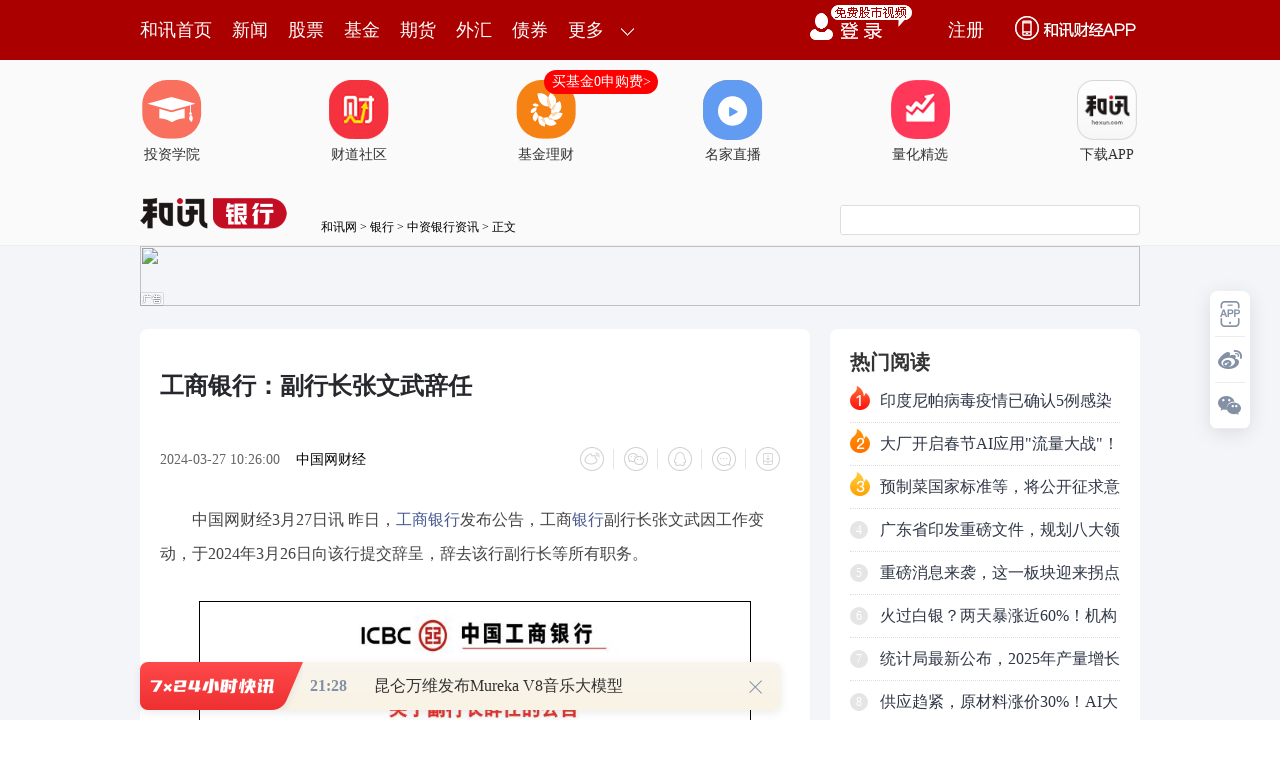

--- FILE ---
content_type: text/html;charset=GBK
request_url: https://opentool.hexun.com/MongodbNewsService/newsListPageByJson.jsp?id=187804274&s=10&cp=1&priority=0&callback=jQuery18307581823788771755_1769607790751&_=1769607796869
body_size: 13768
content:
jQuery18307581823788771755_1769607790751( {"totalNumber":64234,"totalPage":100,"currentPage":1,"result":[{"content":"PHA+vfHM7NPWtLTA+sq30MK438HLo6y7xr3w1eLKx8230rKyu7vYtcSjrNK7wrfP8rGxo6zV4srG\nzbe4+bG+yse1srK716GhozwvcD48cD66zdG2zba5y831sabuzrfWzvazxqOsvfHM7Li0xcy3os/W\ns/3By8uz1tzG2rXEvfDK9MTc1LTW3Mba1ce3+cXFw/vU2sew0tTN4qOswayw67W8zOW98czstrzK\nx7PluN+72MLktcSjrLb4x9LWuMr9zerDwMrV1No0MTUwteOjrNa4yv3LtbDXwcvP1tTayvTT2r/Y\nxcy917bOo6y/ycTcxOrHsNTbw8fWuMr9tPO4xdKyvs3Kx9XwtbTP8snPwv3Q0MHLo6zEx8O0tPO8\n0r3Tz8LAtLbU1rjK/bK70qqxp9PQzKu087XExtq0/aOstbHIu8zissS98czs0rLU0rXEzabDzbXE\no6zM2LHwysfHsMba1ce1xLHIvc/DzbXEzOKyxKOsyczStbq9zOy6zUFJ06bTw9PO18rBv7uvtcS8\nr9bQtdijrLb4x9LP1tTa1f20ptPasbvRudbGtcS917bOo6y2zMbawLTLtdTZxtXVx7XExNG2yMrH\nt8ezo7TztcSjrLTzuMXSsr7NysfSu7j2t7S1r9DQx+mjrMv50tS98czs1ce1w9fuw821xMrHufO9\n8Mr0o6y7xr3wzqq6zsO709DK3LW91eK49tG51sajrMbkyrW6y9DE1K3S8rXEtdey48LfvK3U58nP\n0tG+rbjmy9+5/bTzvNKjrM/W1Nq4+bG+vs3RubK716GjrLK7uf3K1rPWu8a98M/gudi1xLnJtqvF\n89PRw8fXotLiwcujrL7N1Nq41bjVu8a98NOtwLTBy9K7sqi9tc7CstnX96Os1qXJzMv5yc+198HL\nsNfS+KGisqy98LDLvfCxo9akvfC1xLHIwP3S4s28xuTKtbrcw/fP1MHLo6zVx7XEzKvDzcHLo6y4\n+bG+wLmyu9eho6zU2bK7vbXOwra80qrVx7W9zOzJz8ilwcuhozwvcD48cD6yu7n9xOPDx8u11eK4\n9r21zsK74bK7u+HT0NCnufujrLHPvrnN4s6nytCzodDQx+nP1tTa0rvWsdTatvG7r6Osy/nS1MP3\nzOzU28PH0qrF3MLwo788L3A+","entitytime":"01/28 19:35","entityurl":"http://stock.hexun.com/2026-01-28/223316010.html","id":223316022,"title":"和讯投顾王宝钗：缩量普跌，利空来了？"},{"content":"PHA+QbnJyse7psnuwb3K0Na4yv267KOstavKx7/GtLS0tNK1y+TIu7X4o6y1q7X4tcTSsrK7tuCj\nrL/Jyse5ycaxz8K1+LXEvNLK/brctuCho8THw7TV4tbW1rjK/brso6y1q8rHucnGsbX4tcS24KOs\n1eLW1sfpv/a1vbXXyseyu8rHu6TFzKO/xMfI57n70ru1qbP2z9a7pMXMwcujrM60wLTK0LOhtb21\n17vhzfnExLj2t73P8tffo788L3A+PHA+us3Rts22ucvR7rXC08K31s72s8ajrMrXz8jO0sPH0qrD\n98i30rvPwsrHsrvKx7ukxcy1xM7KzOKho8jnufvLtda7wK3IqNbYo6y088XM1rjK/b7Nyse7pMXM\ntcS7sKOsxMfP1tTavs2yu8rHu6TFzKGjzqrKssO0o7/I57n7ztLDx8+4v7SjrM7Sw8e74beiz9bO\nosXMucnKx9ChytDWtbXEucnGsaOstavKx87Sw8e/ydLUv7TOosXMucnU2rTzxczDu9T1w7TVx7XE\n1eK49sbavOSjrLe0tvjBrND4yc+5pcHLoaPI57n7xOPLtbukxczOosXMucnWuMr91PXDtNXHyc/I\npbXEo7/OosXMucnWuMr906a4w8rHNTDS2srQ1rXS1MTao6y087K/t9bQocrQ1rW5ycaxoaPU2b+0\n1tDWpDIwMDDSsrT6se21xMrHtPOyv7fW1tDQocrQ1rW1xLnJxrGjrNKyysfSqrHI1vew5da4yv2x\n7c/WtcTHv6Gjy/nS1MTHw7TU2tXi1tbH6b/2z8KjrMTjy7XL+8rHu6TFzKOsxMPKssO01/TWpMv8\nyse7pMXMo6zWu7K7uf3Kx8/I0KHOosXM1cejrLrz1tC088XM1cejrNXi1PXDtL3Qu6TFzKOs1ruy\nu7n9vs3Kx73hubm1xNequ7uho7WrysfOqsqyw7S087K/t9a5ycPx09DV4tbWuNDK3KOs1rvSqtfU\nvLq1xLK71cejrLHwtcTVx8HLy/y2vL3Qu6TFzKGj1eLW1su8zqzKx8qyw7Sjv77NysfX3L71tcPK\n0LOhuMPL+7XEu/q5ubjDy/u1xLa806a4w8v7wvLKssO0vs24+tfFy/vC8sqyw7Sho7WrysfKwsq1\nyc+087zSv6q7p8C0tcTKsbrysru2vMrHy7XSqrj618XW98GmwvLC8KO/veG5+9T1w7S9+MC0wcuj\nrLXI18XW98GmwLTMp73OxNijv9XiuPbLvM6svs263M6jz9WjrNfcvvW1w7HwyMu0+NfFy/u3orLG\no6y2+LK7ysex8MjLt6KyxqOsxOO4+tfFsfDIy7eissbC8KO/y/nS1NXiuPbLvM6suty52Lz8oaM8\nL3A+PHA+xMfDtMHtzeKyu8rHu6TFzKOsysLKtcnPztLDx7+0ytCzobXEz9bP877NysfV4tH5o6zH\nsLy4zOy087zSy7W9tc7CtcTEx9K71fPQocXMucm+zcrH1NrVx6Os1ce1xLnJxrG80sr9vs3Kx7bg\no6y1q9Xiwb3M7Le0tvi3tLn9wLTBy6Os1eKyu77NysfV/bOjtcTK0LOhveG5ucfQu7vC8KO/1ruy\nu7n9uty24LXEzbbXytXfsLTM7L3hy+OjrL3hy+PN6sHL1q6689PWyKW43878tc3F16OsxOO/z7ao\nu+HT0MrQs6HL5Mi71cfBy8TjzOzM7LX4o6zS8s6qxOPAz8rHuN/PoqOsy/nS1M/W1Nq5ubPJ1eLW\n1rrctuDNttfK1d+40Mrcsru6w7XE1K3S8sO7sfC1xKOssLTM7L3hy+O+zdK7tqjKx9PQ1eLW1rjQ\nytyho7Wrt7Kyu7C0zOy94cvjo6yyu7ncxMS49ta4yv3L/La8w7vT0MGsvdO1xKGjyOe5+87Sw8e0\n09DQ0rW9x7bIyc/AtL+0o6zX7r38wazQ+DW49r270tfI1cC0v7SjrM/Ctfi1xNDQ0rXKx9PQtcSj\nrLWry/zKx8Gs0PjPwrX4tcTC8KO/0rK2vMrHz8jVx8HL0rvV86OsuvPAtLX4tcSho8Tj1rvSqsrH\n1NrA77Hfvvi21LK706a4w8rHvru/96Os1ruyu7n9v8nE3Nestb2149PWzcK72Milwcuho7+0sfC1\nxNDQ0rXSsra8ysfV5tX9wazQ+LTztfi1xNDQ0rWjrNXmtcTKx7rcydm1xKOstrzKx8/I1ce2+Lrz\ntfijrMn11sHT0NCp0NDStcv8trzDu9PQtfi5/dStwLTVx7XExMfSu7bOo6zV4r7Nyse63LbgzbbX\nytXf19zP67+/19S8urXEvbvS18C0u/HIobj8tPO1xMrV0uajrLe0tvjU7LPJuPy087/3y/Chozwv\ncD48cD7V4rj2wO+x39PQ0ru49rHYyLu1xNLyy9ijrMTj0ru2qNKquOPH5bP+tcTKx6OstPOyv7fW\nzbbXytXfvbvS17a8yse7+dPaucnGsbzbuPHH/bavtcSjrM7Sw8e98czsyc/O57u51NrM1sLb1eK4\n9s7KzOKjrMTjysfS8s6qucnGsbzbuPHVx8HLo6zL+dLUvvW1w8v8u7m74dXHxOO+zcLywcujrMTH\nsru+zcrHuN+50sLwo7/L+dLU1eLW1tDQzqq1vNbCwcu63LbgzbbXytXf1eLW1rjQytyjrM7Sw8e/\nzbnbtcTJ88rT1eK49s/Wz/OjrMTjvs274beiz9bKtbzKyc/X7r38vLjM7MTjy7XK0LOhw7vT0Nes\nx67Qp9Omv8nS1KOstavKx8rQs6HDu9PQs/bP1szszOy1+KOs1eLSssrHysLKtaGjuPe089a4yv22\nvL/J0tS/tLXDtb2jrLWxyLu+38zlucnGscnP0rLE3L+0tcO1vaGjy/nS1M/W1NrV4rj2ytCzobK7\nyse7pMXMo6zWu7K7uf3Kx9fKvfC9u8zmvfizoaGjx7C8uMzsuPa5ydXHtcS24KOstavKx9a4yv3C\nzNXiwb3M7Na4yv3Vx7XEw/fP1KOstavKx7j2ucnCzNXisru+zcrHvbvM5rXEz9bP88Lwo7/L+dLU\nttTT2srQs6HOtMC0t73P8snPwLS/tLu5ysfDu9PQyrLDtLTztcTOyszioaM8L3A+","entitytime":"01/28 19:35","entityurl":"http://stock.hexun.com/2026-01-28/223316018.html","id":223316023,"title":"和讯投顾杨德勇：跌多涨少，如何应对？"},{"content":"PHA+vfHM7Li0xczWrrrzt6LP1rTzxczV4rbOyrG85MvkyLvLtda4yv27udDQo6y1q8rHytCzobfC\nt/DIscHL0ru148Hpu+qjrNesx67Qp9OmvKuy7qGjus3Rts22ucvG67+hx7+x7cq+o6zL5Mi70tG+\nrcj9zOzBy6OstavKx8/x1eK49tesx67Qp9OmyrLDtMqxuvK71ri0tb3Ev8ewzqrWuaOsu7nDu9PQ\nw/fIt9DFusWho73xzOzFzLrzxtq79cTHsd/T1srH1vfC8rXEyc/WpDUwus27psnuMzAwo6zW0Nak\nNTAwus0xMDAwyse088G/xdy1xKGjvs3V4tbWx+m/9tauz8KjrM7SuNC+9dK70Km77tS+18q98Lv5\nsb7Jz9LRvq2/qsq8zOHHsLn9xOrBy6Osv8nE3LbMz9+7+rvh1Nq0ur3ax7DX7rrz0rvW3MTHvLjM\n7NKy0O274brD0ru146Ostb3V4rbOyrG85Le01f2y1s67v8nE3NKqv9jWxtK7z8LBy6GjtbHIu9bQ\ns6TP37XExfPT0bzM0Pi1yKOs1sHJ2bW9w/fE6jPUwrfdusOwyaO/PC9wPg==","entitytime":"01/28 19:35","entityurl":"http://stock.hexun.com/2026-01-28/223316014.html","id":223316024,"title":"和讯投顾齐俊强：节前效应，控制仓位！"},{"content":"PHA+vfHM7NXiuPbQ0MfpysfIw87Sw8e/tLW9wcvSu8u/tcTPo837o6zS8s6qvfHM7NXiuPazyb27\nwb+xyNfyzOy1xMG/xNzE2MnUzqK3xbTzo6y1q8rHvfHM7LXEuN+148rH1+6438C0tb3ByzQxNzC1\n46OsxMfDtNDQx+nP1tTaysfP8cLs0s/FwMr30fm1xML9wv21xM/yyc/IpcXKxcCjrMDrx7DD5sTH\nuPa437XjNDE5MLXj1rvT0DIwuPa147XEsu6+4MHLoaM8L3A+PHA+us3Rts22ucuzwuy/se3KvqOs\ntavKx8P3zOzKx9bcy8SjrM7Sw8fWqrXA1tzLxMrHtKvNs7XExdfRucjVo6y2+MfS1eLSu9bcy/vS\nstPQu/HA+8XMtcTQ0Mfpo6zL+dLUw/fM7Nbcy8TE3LK7xNyz0L3T16HF19G5xcyjrNXissXKx7nY\nvPyho8v50tTD98zs1tzLxM7ewtvI57rOtrzSqtPQs8m9u8G/o6zO3sLby/vNu8bGsrvNu8bGNDE5\nMLXjo6zL+7a80qq+37G4s8m9u8G/o6zEx8O01eK49sG/xNzIq8zs0qq077W9My41zfLS2qOsyc/O\n57XEwb/E3NbBydnU2jLN8tLa0tTJz6Osy/uyxdPQu/q74cils9C908nPt721xMXX0bmjrMi7uvOw\n0dXiuPY0MTkwtePV4rj2zrvWw7DRy/zNu8bGtfSho8THw7TQ0rrDz9bU2rXE0NDH6dXiuPaxyL3P\nu+zC0rXE1eK49sTqsajUpLjmtcTV4tH5tcTSu7j2uPa917bO0tG+rb34yOu1vc6yyfnBy6Os0rK+\nzcrH1+6688G9zOy1xMqxvOTBy6Os0ru1qbG+1MK118TqsajF+8K2veHK+NauuvOjrMTHw7TPwtK7\n1ty1xNDQx+m9q7vh1ebV/bXEvfjI67W9ztLDx8v5y7W1xMTqsajQ0MfptbHW0KOsxMfDtLj2ucm1\nxLfWu6+w/MCouPa5ybXEs9bQ+NDU0rK74cP3z9S1xLP2z9ajrMv50tS80sjLw8e4+LW9ztLDx7XE\nyrG85NLRvq2yu7bgwcuhozwvcD48cD7X7rrzwb3M7M7Sw8fPo837tPO80srXz8jJuNGhusPE48rW\nyc+1xMa31tajrMrHsrvKx8TqsajStbyo09DOyszio6zI57n7w7vT0M7KzOK1xLuwo6zEx7/J0tS8\nzND4tcS/tLbg1/a24KOsy/sy1MK33bXE0NDH6aOsyOe5+9PQzsrM4rXEu7CjrLzHtcPSqr340NC5\n5rHco6y1sci7u7nT0NK70KnGscv7y+TIu9K1vKjDu9PQzsrM4qOstavKx8v70tG+rdTauN/Ou7jf\nseq1xKOsy/zS0b6t0c/W2LXE0ue828HLo6zEx9Xi0rvQqcax0rLSqr2o0um55rHco6zV4tH5tcS7\nsMTYztLDx7LFxNy5u8fh17DJz9Xzo6zAtMbatP0y1MK33dXm1f21vcC0tcTE6rGo0NDH6aGjPC9w\nPg==","entitytime":"01/28 19:28","entityurl":"http://stock.hexun.com/2026-01-28/223315956.html","id":223315960,"title":"和讯投顾陈炜：注意，行情到了关键转折点"},{"content":"PHA+vfHM7NPWytWz9tK7uPbKrtfW0MfAtKOssLTV1c280M631s72wLTLtaOsyq7X1tDHvdDW0LzM\n0M7MrKOsvMjIu73Q1tC8zNDOzKyjrMTHyseyu8rHvs3S4s6218XD98zs1tzLxL/J0tTLs8rGzfnJ\nz9ffwcujrNaxvdPIpcz01b00MTkwo6y1q8rH1fu49srQs6G1xNesx67Qp9Om09bM2LHwtcSy7qOs\n1fu49sXMw+bEx9a709AxMDAwtuC80rj2ucnU2tXHo6zEx9Xi1tbH6b/2z8KjrMv7uPrV4tbWzbzQ\nzr3hubnKx8alxeTC8KO/xMfV5rXExNy0+MC0yc/Vx8Lwo788L3A+PHA+us3Rts22ucvT4NDLtrCx\n7cq+o6zO0sPHu7nKx82ouf3Bv7zbudjPtbrNzbzQzr3hubm4+rTzvNLJ7rbItcTBxNK7wcSho73T\nz8LAtNX7uPbK0LOhsPzAqLW9tLq92sew1PXDtMC01/bP4LbU0qq6w9K7teOjrLHPvrnU28PHu7m1\nw7bU19S8urXEx664utTwyM6ho8rXz8jO0sPH0qq448P3sNe5ybzbtcTJz9XH0ru2qMrH18q98M3G\ntq+0+MC0tcSzyb27wb/Su7aou+Gx5LTzo6yxyMjn1eKyqMnP1cfO0sPHv7S1vcHLs8m9u7bUsMmj\nv87ez961xL+qyrzU2rfFtPOjrMi7uvPX38a9tcTKsbrys8m9u8G/y/vD98/U0qrOrsv1o6zEx9PI\nxuTKx9Xi0ru2zsqxvOS1xNffysajrLTzvNK/ydLUv7TE47+0s8m9u8G/1NrN+c/Co6y1q7zbuPGy\nu7bPtcTN+cnPo6y4+tXiuPa12Le9xuTKtdPQxMfDtNK70KG147XEuNC+9aOs1rvKx9fuvfzV4rj2\nyrG85Nbcxtq2zKOs1eKx37XEyrG85Nbcxtq/57bIz+C21LHIvc+zpKOss8m9u8G/1fvM5c35z8K7\nrLXEyrG68qOsvNu48c35yc/Vx6Os1+7W1bTys/bBy9Xi0ruyqKOstavIy7zS1ebV/cnP1cfV4rj2\nvde2zqOsztLDx7+0s8m9u8G/u7nKx8rHxeS6z7XEsci9z7rDtcSjrNa709DU2sG/vNuz9s/WsbPA\n67XEx+m/9s/CssW74dPQtffV+6GjPC9wPjxwPsTHz9bU2tXi1tbH6b/2yOe5+8TjsNHRucv1wLS/\ntKOss8m9u8G/xMfD98/Uv6rKvNPQxMfDtNK70KG147+qyrzN+c/C0bm1xLjQvvXBy6Oswb+9+NK7\nsr21xM35z8LX39K719+jrMTHvs3P4LbUsci9z8flzvrSu7XjwcujrL7N09C/ycTcz/HV4rj2zrvW\nw87Sw8fU2bX+vNO1vcqxvOTW3MbawLS/tKOs1NrPwrj20MfG2tKyvs3Kx9KqvfjI6zLUwrfdwcuj\nrNKyvs3SqsHZvfy0ur3awcujrMnUzqLT0MTHw7TSu7Xj1b22t76t0em1xMDPy767+srH1qq1wLXE\noaO0ur3ax7C1xNK7uPbQx8batb3Bvbj20MfG2qOs1fu49srQs6HH5bWttcTSqsP8o6zSsr7NysfL\ntbTzvNK2vNaqtcC0ur3ax7DPpsO709DKssO00NDH6bXEx+m/9s/Co6zE48/W1NrV+7j2xczD5tLR\nvq3X37PJ1eK49tH519O1xMfpv/bPwqOsxMfO0s/rz8K49sDxsN3SsrK7u+HO/NL9uPy24LXE18q9\n8MC0ss7T66OsxMfP1tTa1eK49rXjyc+9+NK7sr3N+cnP1cejrMv8ysfUvc35yc/Vx6OszqPP1c+1\nyv3Kx9S9uN+jrNS9tPPUvcjd0te196Osy/nS1M7Su7nKx7Gjs9bJz7j2wPGw3cvEwPGw3c7ltcS5\n27Xjo6zV4rj2zrvWw9KqvbWy1s67o6yw0bLWzru9tc/CwLSjrMjD19S8urj8tNPI3bj8zKTKtdK7\nteOho9XiuPa+zcrHztLDx7bUtbHHsMXMw+a1xLnbteOhozwvcD4=","entitytime":"01/28 19:28","entityurl":"http://stock.hexun.com/2026-01-28/223315952.html","id":223315961,"title":"和讯投顾余兴栋：高位震荡，继续等还是撤退？"},{"content":"PHA+vfHM7LXE1eK49ta4yv24+s7Sw8fX8szstcTSu7j2xdC2z7ChtPPM5crHwODLxrXEoaO6zdG2\nzba5y9bs0rvD+bHtyr6jrMrXz8jWuMr9vfHM7MrH1cfWuMr9tfi49rnJo6y49rnJz8K1+LzSyv2z\nrLn9MzYwMLzSo6y99tPQMS8z1/PT0rXEucnGscnP1ceho7Kix9LU2tX7uPbFzMPmyc+087zSv8nS\n1Lrcw/fP1LXEv7S1vaOs1eLKx9K7uPa63LXk0M21xMnP1qTHv8nus8nWuLS00rWw5caryPW1xNff\nysajrNXi0rK4+s7Sw8fX8szstcTUpLzGysfSu9bCtcSho7Kix9K98czstPO80r/J0tTXotLi1fu4\n9ta4yv3U2rP2z9bV4tbW0NDH6bXEx+m/9rXXz8KjrMv8yse3xcG/tcSjrLKix9K3xcG/1vfSqryv\n1tDU2snP1qTWuMr9tbHW0KGjPC9wPjxwPs7Sw8fSsr/J0tS/tLW9x7DG2rrctuC1xNK70KmxyL3P\n09C0+rHt0NS1xLe9z/KjrMqyw7TKr9PNoaLAssO6zL+hosCyu8a98KGiufO98Mr0vs2yu8u1wcuj\nrNXiuPa087zStry/tLW9zOzM7NXHtcS5+rzKvfC829KytLTBy9DCuN81MjAww8DUqqOsy/nS1NTa\n1eLW1sfpv/a118/CwLS9srXEu7CjrNfKvfC1xMarz/LKx7fHs6PD98i3tcSjrMv7vs3Kx9Tas7TX\n98nP1qTWuMr9tbHW0LXEo6zTyMbkyse437nJz6K3vc/yo6zG5NbQteTQzbXEvs2w/MCoyc/WpDUw\nuPq7psnuMzAwoaO1sci7wcvFzNbQtcTV4tbW1eK49rTz18q98LXE1eLW1tG5xcy1xNDQzqrSwMi7\ntObU2qOsxczW0LXEu7C98czsxczW0L7Nt9bKsc28wO/D5rTzuMXT0DN+NLTOo6xhNTC1xLHIvc/D\n98i3tcTSu7j2zPjLrqOstavKx9Taw7rMv6OssPzAqLjWzPqjrLD8wKjKr9PNo6yw/MCoxuTL+7XE\nwODA4MvGtcS437nJz6K3vbC4wO/D5qOsu/q74bu5yse63LbgtcSjrLD8wKjE48/xvfHM7MWp0rWj\nrNPIxuTKx8Wp0rXA78Pmsru99srHu6+3ysHLo6zW1tK1vfHM7NKyyse7+bG+yc/Vx7f5sPHJz7/J\n0tTFxcnPusW1xKOsy/nS1NXi0rK+zdakw/fBy9fKvfC1xNXiuPbH48/yyse3x7Ojw/fIt7XE0ru4\n9rarzveho8/W1Nq1xM7KzOKyu8rH1eK49tDQx+nT0MO709C7+rvhu/q74aOsysfExNCpo6zO0sPH\n1OfU2snP0rvW3L7NuPq49867zOG5/cHLoaPP1tTa1+652Lz8tcTOyszi1NrT2rTzvNLE3LK7xNy3\ntNOmuf3AtNXiuPbX38rGv8nE3LvhvdPPwsC009DSu7bOyrG85La8u+HR09D4z9bU2tXi1tbXtMys\no6zV4r7Nyse52Lz8wcuhozwvcD4=","entitytime":"01/28 19:24","entityurl":"http://stock.hexun.com/2026-01-28/223315882.html","id":223315886,"title":"和讯投顾朱一鸣：权重走强个股普跌，热点方向真的变了吗？"},{"content":"PHA+yc/WpNTZtM6437+q1fC1tMrV0MejrL3Tz8LAtLjD1PXDtL+0o788L3A+PHA+us3Rts22ucu4\nx7V06aqx7cq+o6zWrsewuPrNrNGnw8e9sqOsztLDx9Ta1eK49s/kzOXA7823uN+/qrrcxNGz1tD4\no6y21NPavfHM7MC0y7WjrNTZ0ru0zrXEyKXR6dakwcvO0sPHuN+/qrPluN+9+NDQwcvSu7j2u9jC\n5NXwtbTK1dDHo6zV4tKyysfO0sPH1/LM7NTaytXGwMDvzbe4+s2s0afDx72yo6y98czsutzI3dLX\nytXQx6OsttTT2rGjz9XAtMu1wazXxcL0wb3M7MD7z6LBy6Osy/nS1Mu1uPrV4rb50qrT0NK7uPbV\n8LW0ytXQx6Gj0vLOqsewxtrSstXitvnKx9PQ1eK49tG5waa1xKOsttTT2rnzvfDK9L3xzOzU2bTO\ntcSz9s/WwcvVx82js7GjrL3Tz8LAtM7Sw8e21NPa1eK49srQs6G7ucrHuPi1vc2s0afDx7XEudu1\n46Osvs3Kx7PW0PjP8snPwv3Fo8XAxsKjrNTa1eK2+bjfv6q63MTRs9bQ+LXNv6q1xL+0uN/X36Os\nvfHM7NTnyc/G8MC0xuTKtdXiuPa3x7Oju/DIyKOsuPrV4rj2MdTCMTS6xbXEv6rFzNXiuPbH6b/2\nxuTKtbrcz+DLxqOs1ruyu7n9ysfDu9PQxMfDtMe/o6zS8s6qxMe49sqxuvK21LDJo7/Kx8rQs6G1\nxNK7uPbW97avtcTC8sjro6zU2sew1/LM7M230rvM7LX31fu1xLGzvrDPwqOs0sC+ycLyxcy3x7Oj\ns+TX46GjvfHM7NKyzazR+crH1NrX8szszPjLrsflz7S1xMfpv/bPwqOs1OfFzL+qxczC8sjrtcS3\nx7Ojs+TX46OssKG087zStcTV4rj2trzKx9b3tq+7/byrtcSjrLb4x9KxvLXEt73P8qOsxM+459Ta\n1OfJz9KyuPrNrNGnw8e9ssHLo6yxvLXEt73P8sirysfT0NK1vKi1xLe9z/KhozwvcD4=","entitytime":"01/28 19:24","entityurl":"http://stock.hexun.com/2026-01-28/223315878.html","id":223315887,"title":"和讯投顾盖祎楠：大盘再次冲高回落，还能创新高吗？"},{"content":"PHAgc3R5bGU9InRleHQtYWxpZ246Y2VudGVyOyI+PGltZyBzdHlsZT0ibWF4LXdpZHRoOjYwMHB4\nOyIgc3JjPSJodHRwczovL2ZzLWNtcy5oZXh1bi5jb20vaW1nLzIwMjYtMDEtMjgvMjIzMzE1Nzcw\nLmpwZyI+PC9wPjxwIHN0eWxlPSJ0ZXh0LWluZGVudDoyZW07Ij5BucnI/bTz1rjK/b3xyNXVx7X4\nsrvSu6OsyP3K0LOsMzYwMNa7uPa5ycauwsyjrDxhIGhyZWY9J2h0dHBzOi8vamluZ3poaWZ1bmRz\nLmhleHVuLmNvbS8xNjUzMTYuc2h0bWwnIHRhcmdldD0nX2JsYW5rJz7T0MmrvfDK9DwvYT6hosqv\n083M7Mi7xvihosO6zL+1yLDlv+nVx7f5vtPHsKOsueK3/Mnosbihosn6zu/S38Pntciw5b/ptfi3\n+b7Tx7ChozwvcD48cCBzdHlsZT0idGV4dC1pbmRlbnQ6MmVtOyI+vdjWwcrVxcyjrLum1rjVxzAu\nMjclo6zJ7rPJ1rijqDM5OTAwMaOp1ccwLjA5JaOsPGEgaHJlZj0naHR0cHM6Ly9qaW5nemhpZnVu\nZHMuaGV4dW4uY29tLzE1OTkxNS5zaHRtbCcgdGFyZ2V0PSdfYmxhbmsnPrS00rWw5TwvYT7WuKOo\nMzk5MDA2o6m1+DAuNTclo6yxsdakNTDWuMr9tfgwLjE2JaGju6bJ7r6pyP3K0LPJvbu27jI5OTIz\n0trUqqOsvc/Jz8jVt8XBvzcwONLa1KqjrMj9ytCzrDM2MDDWu7j2ucnGrsLMoaM8L3A+PHAgc3R5\nbGU9InRleHQtaW5kZW50OjJlbTsiPsrcw8DUqtffyPWhorXY1LXV/tbOt+fP1dOwz+yjrLnzvfDK\n9KGiyq/TzczsyLvG+LXIPGEgaHJlZj0naHR0cHM6Ly9qaW5nemhpZnVuZHMuaGV4dW4uY29tLzE2\nMTcxNS5zaHRtbCcgdGFyZ2V0PSdfYmxhbmsnPrTz19rJzMa3PC9hPrDlv+m087f5wK3J/aOssOu1\nvMzlsOW/6bHtz9a77tS+o6w8YSBocmVmPSdodHRwczovL2ppbmd6aGlmdW5kcy5oZXh1bi5jb20v\nMTYwNjI4LnNodG1sJyB0YXJnZXQ9J19ibGFuayc+t7+12LL6PC9hPrDlv+nNrNH5se3P1rvu1L6h\nozwvcD48cCBzdHlsZT0idGV4dC1pbmRlbnQ6MmVtOyI+ueK3/Mnosbiw5b/ptuDK/bX31fujrMn6\nzu/S38PnsOW/6c2s0fmx7c/Wsru80aGj1q69rcn6zu+jqDY4ODMxN6OpoaK7qsC80t/D56OoMzAx\nMjA3o6m317fXz8K07KOsysC9587AyfrX6davs8bJ0M7e1qS+3bHtw/fE4cXBsqG2vrTm1NrIy7zK\ntKuypcTcwabU9se/tcTH6b/2oaM8L3A+PHAgc3R5bGU9InRleHQtYWxpZ246Y2VudGVyOyI+PGlt\nZyBzdHlsZT0ibWF4LXdpZHRoOjYwMHB4OyIgc3JjPSJodHRwczovL2ZzLWNtcy5oZXh1bi5jb20v\naW1nLzIwMjYtMDEtMjgvMjIzMzE1NzcxLmpwZyI+PC9wPjxwIHN0eWxlPSJ0ZXh0LWluZGVudDoy\nZW07Ij4x1MIyOMjVo6xBucnK0LOhs8rP1sP3z9S1xL3hubnQ1MzY1fejrNb3wabXyr3ws/bP1s/U\n1vi1xLDlv+nC1ravz9bP86Gj18rUtMDgsOW/6crctb3Xyr3wyMjB0te3xfWjrLb4x7DG2sjIw8W1\nxLXnwabJ6LG4oaK5+rfAvvy5pLXIsOW/6dTy1OLT9r3PtPO55sSj18q98LO3wOuhozwvcD48cCBz\ndHlsZT0idGV4dC1hbGlnbjpjZW50ZXI7Ij48aW1nIHN0eWxlPSJtYXgtd2lkdGg6NjAwcHg7IiBz\ncmM9Imh0dHBzOi8vZnMtY21zLmhleHVuLmNvbS9pbWcvMjAyNi0wMS0yOC8yMjMzMTU3NzIucG5n\nIj48L3A+PHAgc3R5bGU9InRleHQtaW5kZW50OjJlbTsiPr3xyNXW98Gm18q98MH3yOvHsM7ltcSw\n5b/pvK/W0NTa18rUtLrN1tzG2tDU0NDStaOsxuTW0NPQyau98Mr0sOW/6bHtz9bTyM6qzbuz9qOs\n0tSzrDM0MNLa1Kq1xL67wffI67bu0qPSo8Hsz8iho73xyNXXyr3wwfez9tb30qq8r9bQ1Nq158Gm\nyeixuKGiufq3wL78uaS1yMewxtrIyMPFsOW/6aGjPC9wPjxwIHN0eWxlPSJ0ZXh0LWFsaWduOmNl\nbnRlcjsiPjxpbWcgc3R5bGU9Im1heC13aWR0aDo2MDBweDsiIHNyYz0iaHR0cHM6Ly9mcy1jbXMu\naGV4dW4uY29tL2ltZy8yMDI2LTAxLTI4LzIyMzMxNTc3My5wbmciPjwvcD48cCBzdHlsZT0idGV4\ndC1pbmRlbnQ6MmVtOyI+vfHI1db3wabXyr3wwffI68ewzuW1xLj2ucnW99KqvK/W0NTa09DJq73w\nyvShor/GvLyw5b/poaPG5NbQo6w8YSBocmVmPSdodHRwczovL3N0b2NrZGF0YS5oZXh1bi5jb20v\nNjAxNjAwLnNodG1sJyBvbm1vdXNlb3Zlcj1zaG93SW1hZ2UoJ3N0b2NrJywnMV82MDE2MDAnLHRo\naXMsZXZlbnQsJzE3NzAnKSB0YXJnZXQ9J19ibGFuayc+1tC5+sLB0rU8L2E+KDxhIGhyZWY9J2h0\ndHBzOi8vc3RvY2tkYXRhLmhleHVuLmNvbS82MDE2MDAuc2h0bWwnIHRhcmdldD0nX2JsYW5rJz42\nMDE2MDA8L2E+KaGiPGEgaHJlZj0naHR0cHM6Ly9zdG9ja2RhdGEuaGV4dW4uY29tLzAwMDYzMC5z\naHRtbCcgb25tb3VzZW92ZXI9c2hvd0ltYWdlKCdzdG9jaycsJzJfMDAwNjMwJyx0aGlzLGV2ZW50\nLCcxNzcwJykgdGFyZ2V0PSdfYmxhbmsnPs2twerT0MmrPC9hPig8YSBocmVmPSdodHRwczovL3N0\nb2NrZGF0YS5oZXh1bi5jb20vMDAwNjMwLnNodG1sJyB0YXJnZXQ9J19ibGFuayc+MDAwNjMwPC9h\nPim1yLj2ucnVx82joaM8YSBocmVmPSdodHRwczovL3N0b2NrZGF0YS5oZXh1bi5jb20vMzAwMDE3\nLnNodG1sJyBvbm1vdXNlb3Zlcj1zaG93SW1hZ2UoJ3N0b2NrJywnMl8zMDAwMTcnLHRoaXMsZXZl\nbnQsJzE3NzAnKSB0YXJnZXQ9J19ibGFuayc+zfjL3r/GvLw8L2E+KDxhIGhyZWY9J2h0dHBzOi8v\nc3RvY2tkYXRhLmhleHVuLmNvbS8zMDAwMTcuc2h0bWwnIHRhcmdldD0nX2JsYW5rJz4zMDAwMTc8\nL2E+Kdf3zqq/xry8ucm0+rHto6y1pcjV1ce3+bjftO8xNS4xNCWho9bQ0L65+rzKvqG53NXHt/nP\n4LbUvc/QoaOstavI1LvxtcOzrDIw0trUqtb3wabXyr3wvrvB98jroaO98cjV18q98MH3s/bW99Kq\nvK/W0NTaz/u30aGivfDI2rrNsr+31r/GvLy5yaGjxuTW0KOsPGEgaHJlZj0naHR0cHM6Ly9zdG9j\na2RhdGEuaGV4dW4uY29tLzYwMDUxOS5zaHRtbCcgb25tb3VzZW92ZXI9c2hvd0ltYWdlKCdzdG9j\naycsJzFfNjAwNTE5Jyx0aGlzLGV2ZW50LCcxNzcwJykgdGFyZ2V0PSdfYmxhbmsnPrnz1t3Dqcyo\nPC9hPig8YSBocmVmPSdodHRwczovL3N0b2NrZGF0YS5oZXh1bi5jb20vNjAwNTE5LnNodG1sJyB0\nYXJnZXQ9J19ibGFuayc+NjAwNTE5PC9hPinX986qz/u30cH6zbejrLWlyNW+u8H3s/azrDMw0trU\nqqGjPC9wPjxwIHN0eWxlPSJ0ZXh0LWFsaWduOmNlbnRlcjsiPjxpbWcgc3R5bGU9Im1heC13aWR0\naDo2MDBweDsiIHNyYz0iaHR0cHM6Ly9mcy1jbXMuaGV4dW4uY29tL2ltZy8yMDI2LTAxLTI4LzIy\nMzMxNTc3NC5qcGciPjwvcD48cCBzdHlsZT0idGV4dC1pbmRlbnQ6MmVtOyI+MdTCMjjI1aOsQbnJ\nytCzobmy09A4Nda7ucnGsdXHzaOjrNXHzaO5ydbQo6zT0MmrvfDK9LDlv+nVvL7dvvi21Nb3tby1\n2M67o6y6z7zGMzXWu6Os1byxyLTvNDElo7vG5LTOyse3xNavt/7XsKLyoaK7r7mkoaLKr9PNyq+7\nr7rNtefG+Mnosbi1yKOs0NDStbyv1tC2yL3PuN+jrLPKz9bD98/UtcShsNfK1LQr1f6y36Gxx/22\nr8zY1fehozwvcD48cCBzdHlsZT0idGV4dC1hbGlnbjpjZW50ZXI7Ij48aW1nIHN0eWxlPSJtYXgt\nd2lkdGg6NjAwcHg7IiBzcmM9Imh0dHBzOi8vZnMtY21zLmhleHVuLmNvbS9pbWcvMjAyNi0wMS0y\nOC8yMjMzMTU3NzUucG5nIj48L3A+PHAgc3R5bGU9InRleHQtaW5kZW50OjJlbTsiPsrXsOXVvLHI\ns6zO5bPJo6zLtcP3ytCzocjUtObU2rTzwb+hsMrCvP7H/bav0M2hsbvyobDP+8+itMy8pNDNobHX\nyr3wsqnexKOsyLG3prPW0PjQ1NSkxtqho7TTwayw5cfpv/bAtL+0o6zQ0NK118q98MXk1sPGq7rD\nw/fP1KOs09DJq73wyvTK3LnY16K2yLjfoaPQ0NK118q98MarusO/ycTcytzIq8fyuanTpsG01ti5\nubrNufrE2tX+st/H/bavo6zI5zxhIGhyZWY9J2h0dHBzOi8vamluZ3poaWZ1bmRzLmhleHVuLmNv\nbS8xNjA2NDAuc2h0bWwnIHRhcmdldD0nX2JsYW5rJz7QwsTc1LQ8L2E+us08YSBocmVmPSdodHRw\nczovL2ppbmd6aGlmdW5kcy5oZXh1bi5jb20vMTYxMDM3LnNodG1sJyB0YXJnZXQ9J19ibGFuayc+\nuN+2y9bG1Ow8L2E+svrStcG00OjH89T2s6SjrLT4tq/T0MmrvfDK9LrNu6+5pNDQ0rW+sMb4tsjM\n4cn9oaM8L3A+PHAgc3R5bGU9InRleHQtYWxpZ246Y2VudGVyOyI+PGltZyBzdHlsZT0ibWF4LXdp\nZHRoOjYwMHB4OyIgc3JjPSJodHRwczovL2ZzLWNtcy5oZXh1bi5jb20vaW1nLzIwMjYtMDEtMjgv\nMjIzMzE1Nzc2LnBuZyI+PC9wPjxwIHN0eWxlPSJ0ZXh0LWFsaWduOmNlbnRlcjsiPjxpbWcgc3R5\nbGU9Im1heC13aWR0aDo2MDBweDsiIHNyYz0iaHR0cHM6Ly9mcy1jbXMuaGV4dW4uY29tL2ltZy8y\nMDI2LTAxLTI4LzIyMzMxNTc3Ny5qcGciPjwvcD48cCBzdHlsZT0idGV4dC1pbmRlbnQ6MmVtOyI+\nufq8yjxhIGhyZWY9J2h0dHA6Ly94aWFuaHVvLmhleHVuLmNvbS8nIHRhcmdldD0nX2JsYW5rJz7P\n1rv1PC9hPr3wvNsx1MIyOMjV0rvCt+yt1cejrLK7ts+z5bjfoaO92NbBt6K45aOsz9a79bvGvfC8\n27jxyNXE2snP1ccyLjMxJaOs1b7JzzUzMDDDwNSqL7C7y76jrLS0wPrKt9DCuN+hozwvcD48cCBz\ndHlsZT0idGV4dC1pbmRlbnQ6MmVtOyI+vfHI1UG5ybnzvfDK9LDlv+nT68qv083M7Mi7xvi1yLTz\n19rJzMa3sOW/6bTzt/nArcn9oaO5873wyvTWuMr9o6g4ODYwMTEuV0mjqbTz1cc2Ljc2JaOssOW/\n6cTatuDWu7j2ucnVx82jo6yw/MCoPGEgaHJlZj0naHR0cHM6Ly9zdG9ja2RhdGEuaGV4dW4uY29t\nLzAwMjE1NS5zaHRtbCcgb25tb3VzZW92ZXI9c2hvd0ltYWdlKCdzdG9jaycsJzJfMDAyMTU1Jyx0\naGlzLGV2ZW50LCcxNzcwJykgdGFyZ2V0PSdfYmxhbmsnPrr+xM+7xr3wPC9hPig8YSBocmVmPSdo\ndHRwczovL3N0b2NrZGF0YS5oZXh1bi5jb20vMDAyMTU1LnNodG1sJyB0YXJnZXQ9J19ibGFuayc+\nMDAyMTU1PC9hPimhojxhIGhyZWY9J2h0dHBzOi8vc3RvY2tkYXRhLmhleHVuLmNvbS82MDA5ODgu\nc2h0bWwnIG9ubW91c2VvdmVyPXNob3dJbWFnZSgnc3RvY2snLCcxXzYwMDk4OCcsdGhpcyxldmVu\ndCwnMTc3MCcpIHRhcmdldD0nX2JsYW5rJz6z4Lflu8a98DwvYT4oPGEgaHJlZj0naHR0cHM6Ly9z\ndG9ja2RhdGEuaGV4dW4uY29tLzYwMDk4OC5zaHRtbCcgdGFyZ2V0PSdfYmxhbmsnPjYwMDk4ODwv\nYT4poaI8YSBocmVmPSdodHRwczovL3N0b2NrZGF0YS5oZXh1bi5jb20vNjAwNDg5LnNodG1sJyBv\nbm1vdXNlb3Zlcj1zaG93SW1hZ2UoJ3N0b2NrJywnMV82MDA0ODknLHRoaXMsZXZlbnQsJzE3NzAn\nKSB0YXJnZXQ9J19ibGFuayc+1tC98LvGvfA8L2E+KDxhIGhyZWY9J2h0dHBzOi8vc3RvY2tkYXRh\nLmhleHVuLmNvbS82MDA0ODkuc2h0bWwnIHRhcmdldD0nX2JsYW5rJz42MDA0ODk8L2E+KaGiy8S0\nqLvGvfChosqitO/XytS0tcgxMta7ucnGsbSlvLDVx82jo6yw5b/pxr2++dXHt/m07zcuNjMloaM8\nL3A+PHAgc3R5bGU9InRleHQtaW5kZW50OjJlbTsiPrfWzvbG5NSt0vKjrLnzvfDK9KGiyq/TzbGz\nuvPH/bavwt+8rbTmz9TW+LLu0uyhozwvcD48cCBzdHlsZT0idGV4dC1pbmRlbnQ6MmVtOyI+vfC8\n29ffuN/K18/IysfDwNSq1rjK/bTzt/nX38j107DP7KGjMdTCMjfI1cPA1KrWuMr9ytXT2jk1Ljc3\no6y0tDIwMjLE6jLUwtLUwLTQwrXNo6zDwNSqseHWtc/U1vi9tbXN0tTDwNSqvMa827XEu8a98LPW\n09CzybG+o6zM4cn9wcu7xr3w1/fOqrfHw8DUqtfKsvq1xM780v3BpqGjPC9wPjxwIHN0eWxlPSJ0\nZXh0LWluZGVudDoyZW07Ij612NS11f7Wzr301cWjqMjn1tC2q77WysahosPAxbe52M+1o6m8sLbU\nw8DUqtDF08O1xLWj08ejrM3Gtq/NttfK1d/Xqs/yu8a98Nf3zqrW1byrsdzP1dfKsvqjrMirx/Kx\n3M/Vx+nQ98n9zsKhozwvcD48cCBzdHlsZT0idGV4dC1pbmRlbnQ6MmVtOyI+0+u0y82syrGjrMir\nx/LR69DQs9bQ+MLyyOu7xr3wo6y1/rzTw8DBqrSivbXPotSkxtrU9se/o6zNxravu8a98EVURtPr\nu/q5ucXk1sPQ6Mfzyc/J/aGjPC9wPjxwIHN0eWxlPSJ0ZXh0LWluZGVudDoyZW07Ij65+sTavfC8\n29Ky1NrHsMr20vLL2LXE07DP7M/CzayyvcnP0NCjrNb3wfe98MrOxrfFxrGovNsx1MIyOMjVzbvG\nxjE2MDDUqi+/y6OsufrE2srQs6HQ6MfzzfrKoqGjPC9wPjxwIHN0eWxlPSJ0ZXh0LWluZGVudDoy\nZW07Ij7Kr9PNsOW/6bXEyc/Vx9Ty1vfSqtS009q12NS11f7WztL9t6K1xLmpuPjIxbav0+vTzbzb\nyc/Q0KOs0+u7xr3wyc/Vx7myz+266rnbsbO+sKGjwb3V39TaMdTCMjjI1bXEzayyvdffx7+jrLe0\n07PBy8rQs6G21KGwtdjUtbfnz9Urw8DUqsj1u6+hscur1tiz5bv3tcTPtc2z0NS3tNOmoaM8L3A+\nPHAgc3R5bGU9InRleHQtaW5kZW50OjJlbTsiPsPmttSyu7bPxcrJ/bXEvfC826Osu/q5uczhyr6j\nrMbVzajNttfK1d/Q6LGjs9bA7dDUoaM8L3A+PHAgc3R5bGU9InRleHQtaW5kZW50OjJlbTsiPrar\nt7298LPP0dC+v7ei1bmyv8jPzqqjrLG+wta98LzbtcTJz9XH0tHD98/Us6zUvbSrzbOx3M/VvbvS\n17e2s+ujrNXi0rLS4s6218XK0LOhttTIq8fyt+fP1bXEtqi827e9yr3V/dTat6LJ+rHku6+ho8rQ\ns6G21Lfnz9W1xLaovNuyu9TZvtbP3tPataW0zrPlzbu78s6ju/qjrLb4yse9q7XY1LXV/tbOt+fP\n1aGiw8DUqtDF08O358/VoaLR69DQtsDBotDUt+fP1bXIytPOqrOkxtq05tTatcS94bm50NSx5MG/\no6zQzrPJs9bQ+LXEt+fP1dLnvNuho7OkxtrAtL+0o6y98Lzbyc/Vx7XEwt+8rdHT0PijrMfSsru+\n37G4xObXqsz1vP6jrLn6vMq7xr3wvNu48dPQzfvJz9XH1sE2MDAww8DUqi+wu8u+o6y1q9Do16LS\n4rbMxtrE2r3wvNuyqLavoaM8L3A+PHAgc3R5bGU9InRleHQtaW5kZW50OjJlbTsiPrbU09rT0NLi\nxeTWw7vGvfC1xMbVzajNttfK1d+jrL2o0um9q7vGvfDX986q18qy+tfpus+1xM7ItqjG96OsxeTW\nw7HIwP2/2NbG1No1JS0xMCWjrNLAvt249sjLt+fP1bPQytzE3MGmtffV+6O7zbbXyrmkvt/Txc/I\n0aHU8cH3tq/Q1L3PuN+1xLvGvfBFVEa78sq1zu+98Mz1o6yx3MPiuNy4y7L6xrfS1Lz1ydm358/V\no7vI67OhyrG7+snPysq6z7LJyKG2qM22st/C1KOst9bJosrQs6G43867sqi2r7fnz9Who7TLzeKj\nrM2218rV39OmvqHBv7Hcw+LXt9XHybG1+KGiuf22yNLAwLW2zMbazba7+qOs0tS8sLr2ytO7xr3w\ntcSzpMbasaPWtcr00NS2+Ma1t7G9u9LXoaPNttfK1d/Tptei1ti7xr3w1NrXyrL6xeTWw9bQtcTV\nvcLU1/fTw6Ostvi3x7WltL+yqcihvNu48bKotq/K1dLmoaM8L3A+PHAgc3R5bGU9InRleHQtaW5k\nZW50OjJlbTsiPiZuYnNwOzwvcD4=","entitytime":"01/28 19:13","entityurl":"http://news.hexun.com/2026-01-28/223315769.html","id":223315778,"title":"掘金内参（1.28）｜金价日内屡刷新高，主力340亿狂买有色金属，机构看好长期上涨逻辑"},{"content":"PHA+sdzP1bDlv+nIq8/fsay3oqOszvzRqsirytCzoczissS1vNbCyKu+/Liyw7ujrMrQs6G1xLfn\nuPGzubXX16qx5MHLwvCjv8Xz09HDx8/Czue6w6OsztLKx9a716jXorOstszP37XEo6zT7rjno6yx\n8NfFvLGjrL3T18XM/b3xzOy1xMrTxrW4tMXMoaO98czstv6w5dLUyc+1xMGssOXE2Mirsr+2vLG7\nufO98Mr0sPzUssHLo6zV+7j2sOW/6dffs/bBy8Dgy8bT2taux7DJzNK1ur3M7LXEwfnH17K7yM+1\nxNffysajrLW81sLV+7j2zOKyxM780arX38j1oaPEx8O0zrLFzLj3uPaw5b/ptryz9s/WwcvT0LHm\nyra2yLXExrfW1tLstq/Arcn9o6y4+LDlv+nT1sH0z8LBy7rz0PjXyr3wu9jB97XEw6q2qLXjoaPE\nx8O01Nox1MK33b32yqPBvbj2vbvS18jVtcTHsMzh1q7PwqOszOKyxMTct/HTrcC0u9jB99DeuLSj\nrLnzvfDK9NPWxNyyu8Tcs/bP1rfWxufE2KO/PC9wPjxwPsrXz8jSqsilv7S98czsvfq8tjew5bXE\nsNfS+KOsw/fM7LXEse3P1ry0sePKx7bPsOWjrLWrsruz9s/Ww/fP1LXEuLq3tMCho6zNrMqxxuTL\n+7XEwayw5dPWsru74bP2z9a8q7bLtcS1zb+qtc3X37XEzNfIy9ffysa1xLuwo6zEx9Xi0fnP4LbU\nzsK6zbXEytCzobfWxue689D4vs3I1Mi7tObU2tfFx/fKxtDUyc/Vx7XEv8nE3NDUo6zP4Le0zOKy\nxLXEu9jB98e/tsi+zdKqvbW1zdSkxtqjrMjnufvLtbnzvfDK9LXEt9bG57HIvc++58HSo6y2+L3x\nzOzX9rP20uy2r7XEzOKyxLj2ucnT1sTcubvX37P2s6zUpMbatcTX38e/tcS7sKOsxMe+zb/J0tTI\npbOiytTM4rLEu9jB99DeuLTBy6Gjy/nS1Mu1u7nSqszh0NHL+dPQxfPT0cPHo6zWrsewtcTJzNK1\nur3M7LXEx7/KxtffysbKx7v509q1scqxytCzobXE1/a24Mfp0PexrMXvo6y087zSttTT2r3TwabX\n9rbgvLi69bfov/G1xMTH0ru49r3Xts6ho7b4z9bU2rXE1fvM5crQs6G1xL3HtsijrM7ewtvKx7TT\nvbXOwru5ysfLtb/tu/m/2Na4yv21xNXi0fnSu7j2vce2yMC0v7SjrLa8srvE3NPrMTLUwrfdtcTH\nv7bIvfjQ0LbUscijrNXi0rLKx9TavfzG2tK71rHM4cq+uN/Ou73Twaa358/VtcTX7rj5sb7UrdLy\no6zC7cnPvs3Sqr34yOsy1MK33cHLo6zDv9K7uPbUwrP10uy2r7XEsOW/6ba80qrW2MrTo6zO3sLb\nyscxMtTCs/W1xMnM0rW6vczso6y7ucrHMdTCs/W1xLvGvfCw19L4trzX37P2wcuzrMe/tcTX38rG\no6zL+dLUy7XPwtbctcTQ0MfpuPy809bY0qqjrNKy0OjSqtL9xvDW2MrToaM8L3A+","entitytime":"01/28 19:10","entityurl":"http://stock.hexun.com/2026-01-28/223315752.html","id":223315756,"title":"和讯投顾王宇：避险板块再爆发，但更要关注2月初行情！"},{"content":"PHA+oaGhoTHUwjI4yNWjrEG5ycrQs6G5stPQODXWu7nJxrHVx82jo6zVx82jucnW0KOs09DJq73w\nyvSw5b/p1by+3b74ttTW97W8tdjOu6Osus+8xjM11rujrNW8sci07zQxJaO7xuS0zsrHt8TWr7f+\n17Ci8qGiu6+5pKGiyq/Tzcqvu6+6zbXnxvjJ6LG4tcijrNDQ0rW8r9bQtsi9z7jfo6yzys/Ww/fP\n1LXEobDXytS0K9X+st+hscf9tq/M2NX3oaM8L3A+PGRpdj48cCBhbGlnbj0iY2VudGVyIj48aW1n\nIHNyYz0iaHR0cHM6Ly9mcy1jbXMuaGV4dW4uY29tL2ltZy8yMDI2LTAxLTI4LzIyMzMxNTY4My5q\ncGciIGFsdD0iIiB0aXRsZT0iIiBzdHlsZT0ibWFyZ2luOiA0cHggYXV0bztkaXNwbGF5OmJsb2Nr\nO2FsaWduOm1pZGRsZSI+PC9wPiZuYnNwOzwvZGl2PjxwPqGhoaHK17Dl1byxyLOszuWzyaOsy7XD\n98rQs6HI1LTm1Nq088G/obDKwrz+x/22r9DNobG78qGwz/vPorTMvKTQzaGx18q98LKp3sSjrMix\nt6az1tD40NTUpMbaoaM8L3A+PHA+oaGhobTTwayw5cfpv/bAtL+0o6zQ0NK118q98MXk1sPGq7rD\nw/fP1KOs09DJq73wyvTK3LnY16K2yLjfoaPQ0NK118q98MarusO/ycTcytzIq8fyuanTpsG01ti5\nubrNufrE2tX+st/H/bavo6zI59DCxNzUtLrNuN+2y9bG1Oyy+tK1wbTQ6Mfz1PazpKOstPi2r9PQ\nyau98Mr0us27r7mk0NDStb6wxvi2yMzhyf2hozwvcD48ZGl2PjxwIGFsaWduPSJjZW50ZXIiPjxp\nbWcgc3JjPSJodHRwczovL2ZzLWNtcy5oZXh1bi5jb20vaW1nLzIwMjYtMDEtMjgvMjIzMzE1Njg0\nLmpwZyIgYWx0PSIiIHRpdGxlPSIiIHN0eWxlPSJtYXJnaW46IDRweCBhdXRvO2Rpc3BsYXk6Ymxv\nY2s7YWxpZ246bWlkZGxlIj48L3A+Jm5ic3A7PC9kaXY+","entitytime":"01/28 18:57","entityurl":"http://news.hexun.com/2026-01-28/223315682.html","id":223315686,"title":"35只有色股霸屏涨停榜，拿下40%占比"}]} )



--- FILE ---
content_type: text/html;charset=UTF-8
request_url: https://opentool.hexun.com/MongodbNewsService/getNewsListByJson.jsp?id=189223574&s=1&cp=1&callback=jQuery18307581823788771755_1769607790747&_=1769607797911
body_size: 639
content:
jQuery18307581823788771755_1769607790747( {"totalNumber":813056,"totalPage":100,"currentPage":1,"result":[{"abstract":"　　昆仑万维发布MurekaV8音乐大模型\n人民财讯1月28日电，据昆仑万维消息，1月28日下午，昆仑天工MurekaV8音乐大模型正式发布。MurekaV8在音乐性、编曲完成度、人声表达以及整体音质质感等多个...","author":"贺翀","entitytime":"2026-01-28 21:28","entityurl":"http://stock.hexun.com/2026-01-28/223317231.html","id":223317231,"keyword":"AI,Mureka,音乐,发布,昆仑","mediaid":4465,"medianame":"证券时报","newsmatchpic":"http://i0.hexun.com/2020-01-09/199909388.jpg","title":"昆仑万维发布Mureka V8音乐大模型"}]} )




--- FILE ---
content_type: text/json;charset=UTF-8
request_url: https://app-news.hexun.com/detail_master.cc?newsId=212325384&version=808&callback=jQuery18307581823788771755_1769607790749&_=1769607796867
body_size: 1816
content:
jQuery18307581823788771755_1769607790749({"datas":{"date":"2024-03-27 10:26:00","templateType":2,"absSpace":"","columnTypeId":48,"media":"中国网财经","title":"工商银行：副行长张文武辞任","content":"<p >中国网财经3月27日讯 昨日，<a href=\"hxnews://com.hx/news/stock?excode=SSE&code=601398&name=工商银行\" class=\"stockid\">工商银行</a>发布公告，<a href=\"hxnews://com.hx/news/stock?excode=SSE&code=601398&name=工商银行\" class=\"stockid\">工商银行</a>副行长张文武因工作变动，于2024年3月26日向该行提交辞呈，辞去该行副行长等所有职务。</p><p ><img src=\"http://i6.hexun.com/2024-03-27/212325383.png\"></p>","number":142,"isLimitFree":false,"subtype":"0","stockCodes":"601398_SSE","originPicture":"http://i6.hexun.com/2024-03-27/212325383.png","labelCount":1,"id":"212325384","relief":"","isBarron":false,"isMemberNews":false,"editor":"张晓波","newsSourceDesc":"","columnid":2107,"author":"","cmsPid":"102463453","newFeeFlag":0,"abstract":"中国网财经3月27日讯昨日，工商银行发布公告，工商银行副行长张文武因工作变动，于2024年3月26日向该行提交辞呈，辞去该行副行长等所有职务","mediaid":"4063","columnname":"银行资讯","url":"http://bank.hexun.com/2024-03-27/212325384.html","picture":"https://minimg.hexun.com/i6.hexun.com/2024-03-27/212325383_c200x200.png","columnType":1,"abs":"中国网财经3月27日讯昨日，工商银行发布公告，工商银行副行长张文武因工作变动，于2024年3月26日向该行提交辞呈，辞去该行副行长等所有职务","columnphoto":"http://minimg.hexun.com/i7.hexunimg.cn/mobile_show/image/20210323/20210323130827_511_c200x200.jpg","short_word":"","isWhite":false,"shareUrl":"https://web.hexun.com/h5/newsShare.html?nid=212325384","readtime":1,"option":2,"shareTmplateType":0},"serverTime":1769607797972,"status":1,"errorMsg":""})

--- FILE ---
content_type: text/json;charset=utf-8
request_url: https://commenttool.hexun.com/Comment/GetComment.do?commentsource=1&articlesource=1&articleid=212325384&pagesize=100&pagenum=1&uid=0&callback=hx_1769607797450
body_size: -24
content:
hx_1769607797450({"revdata":{"commentcount":0,"msg":"","pagenum":1,"pagesize":100},"status":1})

--- FILE ---
content_type: application/javascript;charset=UTF-8
request_url: https://nwapi.hexun.com/api/member/permission?callback=jQuery18307581823788771755_1769607790749&_=1769607798151
body_size: -231
content:
/**/jQuery18307581823788771755_1769607790749({"data":"","errorInfo":"身份校验失败","message":"身份校验失败","status":888808});

--- FILE ---
content_type: text/plain;charset=utf-8
request_url: https://utrack.hexun.com/usertrack.aspx?site=https://bank.hexun.com/2024-03-27/212325384.html&time=1769607792090&rsite=
body_size: -283
content:
202601282143121464a8b413f68c74c4e9cccbb067bc1dd3e